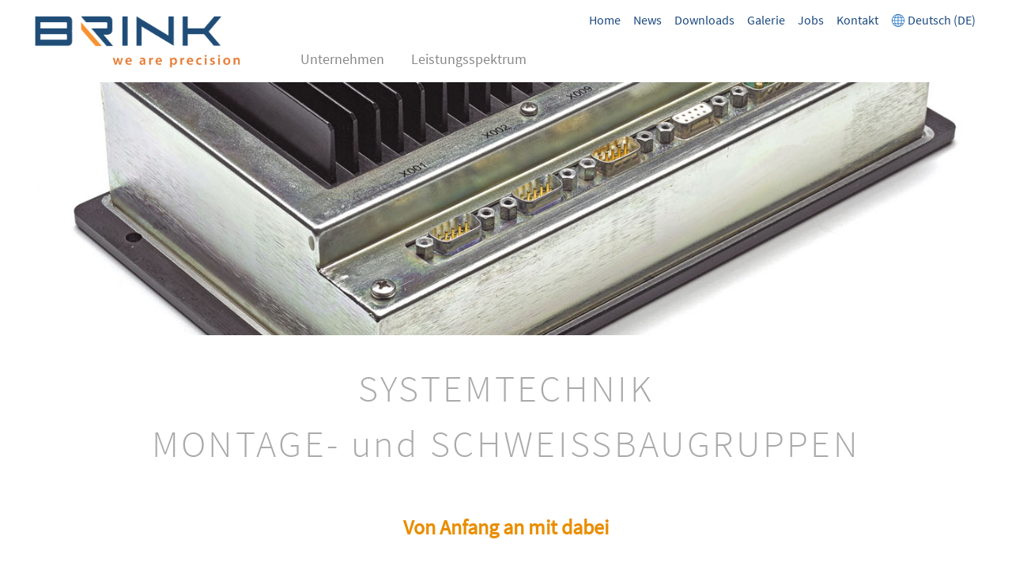

--- FILE ---
content_type: text/html; charset=UTF-8
request_url: https://www.brink-gmbh.com/baugruppen.php
body_size: 3867
content:
<!DOCTYPE html PUBLIC "-//W3C//DTD XHTML 1.0 Transitional//EN" "http://www.w3.org/TR/xhtml1/DTD/xhtml1-transitional.dtd">
<html xmlns="http://www.w3.org/1999/xhtml">
<head>
<meta http-equiv="Content-Type" content="text/html; charset=utf-8" />
<title>BRINK GmbH - Systemtechnik | Montage- und Schweissbaugruppen</title>
<meta name="keywords" content="brink, systems, assemblies, mounted, welded" />
<meta name="viewport" content="width=device-width, initial-scale=1.0" />

<link href="styles/styles.css" rel="stylesheet" type="text/css" />
<link href="styles/styles-fonts.css" rel="stylesheet" type="text/css" />
<link href="styles/styles-responsive.css" rel="stylesheet" type="text/css" />
</head>

<body>

<div id="page">
	        <script type="text/javascript">
	function openButtonNavi() {
		var state = document.getElementById('header_top_navi_low').style.right;
		var mDevice = "";
		if (mDevice == "mobile") {
			var statusEingeklappt = "-500px";
			var statusAusgeklappt = "-2px";
		} else {
			var statusEingeklappt = "-200px";
			var statusAusgeklappt = "-2px";
		}
		if (state == statusEingeklappt || state == "") {
			document.getElementById('header_top_navi_low').style.right = statusAusgeklappt;
		} else {
			document.getElementById('header_top_navi_low').style.right = statusEingeklappt;
		}
	}
	</script>
    <div id="languageSel">
        <div id="languageSelContent">
        	<a class="header_link_lang" style="color:#FFF;" href="baugruppen.php?lang=de">Deutsch (DE)</a><a> | </a>
        	<a class="header_link_lang" style="color:#FFF;" href="baugruppen.php?lang=en">English (EN)</a><a> | </a>
        	<a class="header_link_lang" style="color:#FFF;" href="baugruppen.php?lang=fr">Français (FR)</a><a> | </a>
        	<a class="header_link_lang" style="color:#FFF;" href="baugruppen.php?lang=it">Italiano (IT)</a><a> | </a>
        	<a class="header_link_lang" style="color:#FFF;" href="baugruppen.php?lang=pl">Polski (PL)</a>
        </div>
    </div>
    <div id="header">
        <div id="header-top">
        
            <div id="headerSection">
            	<a href="home.php"><img class="image_logo" src="images/logo.png" /></a>
            </div>
            
			<div id="header_top_navi" class="big_res">
                <a class="header_link" href="home.php">Home</a>                <a class="header_link" href="news.php">News</a>
                <a class="header_link" href="downloads.php">Downloads</a>
                <a class="header_link" href="galerie.php">Galerie</a>
                <a class="header_link" href="jobs.php">Jobs</a>
                <a class="header_link" href="kontakt.php">Kontakt</a>
                <!--<a class="header_link" href="impressum.php"></a>-->
                <a class="header_link" onmouseover="globeSel.src='../images/globeSel.png';" onmouseout="globeSel.src='../images/globe.png';" onClick="document.getElementById('languageSel').style.display = 'block';"><img id="globeSel" style="width:18px; height:18px; margin-bottom:-4px;" src="../images/globe.png" />&nbsp;Deutsch&nbsp;(DE)</a>
            </div>
            
            <div id="header_top_navi_button" class="low_res" onClick="openButtonNavi()">
            <a><img class="image_menue" src="../images/menue.png" /></a>
            </div>
			<div id="header_top_navi_low" class="low_res">
            <a class="header_link_low" href="home.php">Home</a><br />                <a class="header_link_low" href="news.php">News</a><br />
                <a class="header_link_low" href="downloads.php">Downloads</a><br />
                <a class="header_link_low" href="galerie.php">Galerie</a><br />
                <a class="header_link_low" href="jobs.php">Jobs</a><br />
                <a class="header_link_low" href="kontakt.php">Kontakt</a><br />
                <!--<a class="header_link" href="impressum.php"></a>-->
                <a class="header_link_low" onClick="openButtonNavi(); document.getElementById('languageSel').style.display = 'block';">Deutsch&nbsp;(DE)</a>
            </div>
            
        </div>
        <!-- Hauptnavigation fuer kleines Bild -->
        <div id="header-image" class="baugruppen low_res">
                   		       		        	
            <!-- Hauptnavigation Low -->
            <div class="mainNaviCompany_low">
                <div class="mainNaviCompanyButton_low">
                    <a class="content_link_low">Unternehmen</a>
                    <div class="mainNaviCompanyContent_low">
                        <div class="mainNaviCompanyContentInline">
                            <a href="unternehmen.php" class="Listen_navi_link Listen_navi_link_low">Unternehmensphilosophie - we are precision</a><br />
                            <a href="produktion.php" class="Listen_navi_link Listen_navi_link_low">Von der Kundenidee bis zur Serienproduktion</a><br />
                            <a href="produktion.php#qualitaet" class="Listen_navi_link Listen_navi_link_low">Qualität</a><br />
                            <a href="europaweit.php" class="Listen_navi_link Listen_navi_link_low">Logistik</a><br />
                            <a href="europaweit.php#euroweit" class="Listen_navi_link Listen_navi_link_low">Europaweit aktiv</a><br />
                            <a href="europaweit.php#team" class="Listen_navi_link Listen_navi_link_low">Unser Team</a><br />
                        </div>
                    </div>
                </div>
                <div class="mainNaviCompanyButton_low">
                    <a class="content_link_low">Leistungsspektrum</a>
                    <div class="mainNaviCompanyContent_low" style="margin-left:-50%;">
                        <div class="mainNaviCompanyContentInline">
                            <a href="zerspantechnik.php" class="Listen_navi_link Listen_navi_link_low">Zerspanungstechnik</a><br />
                            <a href="giesstechnik.php" class="Listen_navi_link Listen_navi_link_low">Gießtechnik</a><br />
                            <a href="blechbearbeitung.php" class="Listen_navi_link Listen_navi_link_low">Blechbearbeitung</a><br />
                            <a href="umformtechnik.php" class="Listen_navi_link Listen_navi_link_low">Umformtechnik</a><br />
                            <a href="kunststoff.php" class="Listen_navi_link Listen_navi_link_low">Kunststoffspritzguss</a><br />
                            <a href="baugruppen.php" class="Listen_navi_link Listen_navi_link_low">Montage- und Schweißbaugruppen</a><br />
                            <a href="baugruppen.php" class="Listen_navi_link Listen_navi_link_low">Systemtechnik</a><br />
                            <!--<a href="weitere.php" class="Listen_navi_link Listen_navi_link_low">Ergänzende Leistungen</a><br />-->
                        </div>
                    </div>
                </div>
        	</div>
        </div>
        <div id="header-image" class="baugruppen big_res">
        
        	<!--<img src="images/title.jpg" width="100%" />-->
            
                   		       		        	
            <!-- Hauptnavigation -->
            <div class="mainNaviCompany">
            	<div class="mainNaviCompanyButton">
                	<a class="header_navi_link">Unternehmen</a>
                    <div class="mainNaviCompanyContent">
                    	<div class="mainNaviCompanyContentInline">
                            <a href="unternehmen.php" class="Listen_navi_link">Unternehmensphilosophie - we are precision</a><br />
                            <a href="produktion.php" class="Listen_navi_link">Von der Kundenidee bis zur Serienproduktion</a><br />
                            <a href="produktion.php#qualitaet" class="Listen_navi_link">Qualität</a><br />
                            <a href="europaweit.php" class="Listen_navi_link">Logistik</a><br />
                            <a href="europaweit.php#euroweit" class="Listen_navi_link">Europaweit aktiv</a><br />
                            <a href="europaweit.php#team" class="Listen_navi_link">Unser Team</a><br />
                        </div>
                    </div>
            	</div>
            </div>
            <div class="mainNaviCompany" style="width:158px; left:474px;">
            	<div class="mainNaviCompanyButton" style="">
                	<a class="header_navi_link">Leistungsspektrum</a>
                    <div class="mainNaviCompanyContent">
                    	<div class="mainNaviCompanyContentInline">
                            <a href="zerspantechnik.php" class="Listen_navi_link">Zerspanungstechnik</a><br />
                            <a href="giesstechnik.php" class="Listen_navi_link">Gießtechnik</a><br />
                            <a href="blechbearbeitung.php" class="Listen_navi_link">Blechbearbeitung</a><br />
                            <a href="umformtechnik.php" class="Listen_navi_link">Umformtechnik</a><br />
                            <a href="kunststoff.php" class="Listen_navi_link">Kunststoffspritzguss</a><br />
                            <a href="baugruppen.php" class="Listen_navi_link">Montage- und Schweißbaugruppen</a><br />
                            <a href="baugruppen.php" class="Listen_navi_link">Systemtechnik</a><br />
                            <!--<a href="weitere.php" class="Listen_navi_link">Ergänzende Leistungen</a><br />-->
                        </div>
                    </div>
            	</div>
            </div>
        </div>
    </div>    <div id="content">
    	<div id="content_area" style="width:100%; text-align:center;">
        	<h1 style="letter-spacing:2.5pt;">SYSTEMTECHNIK</h1>
        </div>
    	<div id="content_area" class="content_area_heading" style="width:100%;">
        	<h1 style="letter-spacing:2.5pt;">MONTAGE- und SCHWEISSBAUGRUPPEN</h1>
        </div>
        
    	<div id="content_area" style="width:100%; text-align:center; margin-top:0px; margin-bottom:16px;" >
            <h2>Von Anfang an mit dabei</h2>
        </div>
            
        <div id="content_area" >
    
            <div id="section_halfs">
                <p>Bereits vor einigen Jahren wurde uns bewusst, dass es vielen
			Kunden nicht mehr reicht, nur Einzelteile von den jeweiligen
			Lieferanten zu erhalten. Viele Firmen verschlanken
			sich und beschränken sich mehr und mehr nur noch auf
			Ihre Kernkompetenzen.<br /><br />
			Diese Entwicklung sehen wir als Chance und haben deshalb
			die Bereiche verstärkt, die andere bereits aufgegeben
			haben.</p>
            </div>
            <div id="section_halfs">
            	<div style="text-align:center; padding-bottom:16px;"><img src="images/Systemteil_bedienung.jpg" style="margin:0px 5% 16px 5%; width:86%; max-width:400px" /><br />
                <a>&#9650;&nbsp;&nbsp;&nbsp;Terminal zur Visualisierung von<br />
			Prozess- und Diagnosedaten<br />
			im Bereich Personenbeförderung</a></div>
            </div>
            
            <div style="clear:both"></div>
    
            <div id="section_halfs">
            	<div style="text-align:center; padding-bottom:16px;"><img src="images/Schweissbaugruppe_1d.jpg" style="margin:0px 5% 16px 5%; width:86%; max-width:400px" /><br />
                <a>&#9650;&nbsp;&nbsp;&nbsp;7 Technologien auf einen Streich: Lasern, Biegen,<br />
			Schweißen, Verzinken, Bohren, Reiben und zu 100% Prüfen<br /><br />
			Sicherheitsbauteil aus dem Wellness-Bereich</a></div>
            </div>
            
            <div id="section_halfs">
                <p>In Deutschland und im europäischen Ausland, schufen wir
			Möglichkeiten, Einzelteile mittels geeigneter Produktionsprozesse
			miteinander zu verbinden. Wir sind heute in der
			Lage Teile zu montieren, zu verschweißen, zu verkleben
			oder durch andere Verfahren zu vereinen.<br /><br />
			Doch das ging uns nicht weit genug. Denn wir wollten nicht
			nur am Ende der Prozesskette mitwirken, sondern schon
			von Anfang an.</p>
            </div>
            
            <div style="clear:both"></div>
    
            <div id="section_halfs">
                <p>Wenn Sie wollen, unterstützen wir Sie bereits in der Entwicklungsphase
			eines neuen Produktes. Wir beraten Sie
			fachlich kompetent und erstellen sogar technische Dokumentationen,
			wie z.B. Pflichtenhefte und Zeichnungen.
			Wir erstellen aber auch Musterteile, nehmen Produktverbesserungen
			vor und planen mit Ihnen die vollständigen
			Produktionsprozesse.</p>
            </div>
            
            <div id="section_halfs">
            	<div style="text-align:center;"><img src="images/Montagegruppe_1b.jpg" style="margin:0px 5% 16px 5%; width:86%; max-width:400px" /><br />
                <a>&#9650;&nbsp;&nbsp;&nbsp;Alles aus einer Hand: Fräsen, Drehen, Schleifen, Polieren,<br />
			Lackieren, Montieren – und das alles zu einem fairen Preis<br /><br />
			Baugruppe für den Bereich Unterhaltungselektronik</a></div>
            </div>
        </div>
        
        
        		        
			            <div id="content_area" style="width:100%; margin-top:48px; border-top:2px dotted #CCC;">
                <div id="bottom_navi">
                    <a href="zerspantechnik.php" class="bottom_navi_link">
                    Zerspanungstechnik</a>
                    
                    <a href="giesstechnik.php" class="bottom_navi_link">
                    Gießtechnik</a>
                    
                    <a href="blechbearbeitung.php" class="bottom_navi_link">
                    Blechbearbeitung</a>
                    
                    <a href="umformtechnik.php" class="bottom_navi_link">
                    Umformtechnik</a>
                    
                    <a href="kunststoff.php" class="bottom_navi_link">
                    Kunststoffspritzguss</a>
                    
                    <a href="baugruppen.php" class="bottom_navi_link_current">
                    &#9654;&nbsp;Montage- und Schweißbaugruppen</a>
                    
                    <a href="baugruppen.php" class="bottom_navi_link_current">
                    &#9654;&nbsp;Systemtechnik</a>
                </div>
            </div>
                        
		        
        <div id="content_area" style="height:64px;">
        </div>
        
	</div>
        <div id="footer" >
    	<div id="footer_centre">
            <div id="section_halfs" style="margin-top:28px; text-align:center;">
				<a href="kontakt.php" ><img class="image_card" src="images/Visitenkarte_refl_sh.png" /></a>
            </div>
            <div id="section_halfs" style="text-align:center; margin-bottom:32px;">
				<h1 class="footer">we are precision</h1>
            </div>
    	</div>
    </div>
    <div id="footer_navi">
    	<div id="footer_centre" style="margin-top:0px;">
            <a class="header_link footer_link" href="impressum.php" style="margin-left:16px; line-height:30px;">Impressum</a>
            <a class="header_link footer_link" href="datenschutz.php" style="margin-left:16px; line-height:30px;">Datenschutz</a>
            <a class="footer_icon_link" href="https://de-de.facebook.com/brinkgmbh/" target="_blank" ><img src="../images/logos/f_logo_RGB-White_72.png" height="32px" width="auto" alt="facebook" /></a>
        </div>
    </div></div>
</body>
</html>


--- FILE ---
content_type: text/css
request_url: https://www.brink-gmbh.com/styles/styles.css
body_size: 10815
content:
@charset "utf-8";
/* CSS Document */

html, body {
	height:auto;
	margin:0;
	padding:0;
}
#page {
	height:auto;
	min-width:370px;
}
#siteMessages {
	background-color:#0F6;
	display:block;
}
#siteMessagesContent {
	max-width:1200px;
	margin:0px auto;
	text-align:right;
	padding:8px 16px 8px 0px;
}
#languageSel {
	background-color:#dd8735;
	display:none;
}
#languageSelContent {
	max-width:1200px;
	margin:0px auto;
	text-align:right;
	padding:8px 16px 8px 0px;
}
#header {
}
#header-top {
	height: 88px;
	max-width:1200px;
	margin:0px auto;
	padding:16px 16px 0px 16px;
}
#header_top_navi {
	float:right;
}
#header_top_navi_button {
	float:right;
	margin-top:6px;
	margin-right:16px;
}
#header_top_navi_button:hover {
	cursor:pointer;
}
#header_top_navi_low {
	position:fixed;
	width:160px;
	height:auto;
	float:right;
	top:68px;
	right:-200px;
	padding-top:16px;
	padding-bottom:16px;
	background-color:#1b497e;
	background-color:#e98f00;
	z-index:80;
	text-align:center;
	border-radius:5px 0px 0px 5px;
	border-bottom:0px solid #1b497e;
	transition: right 0.5s;
}
#header-image {
	position:relative;	
	height:320px;
	max-width:1200px;
	width:100%;
	margin:0 auto;
	background-repeat:no-repeat;
	background-size:1200px auto;
	background-position:center;
	background-position:top;
}
.home {
	background-image:url(../images/15_years_brink.jpg);
	background-image:url(../images/title.jpg);
}
.downloads, .galerie, .news, .impressum, .datenschutz, .jobs, .kontakt {
	background-image:url(../images/title.jpg);
}
.jobs {
	background-image:url(../images/jobs.jpg);
}
.unternehmen {
	background-image:url(../images/hrbrink.jpg);
}
.produktion {
	background-image:url(../images/entwicklung.jpg);
}
.europaweit {
	background-image:url(../images/logistik.jpg);
}
.zerspantechnik {
	background-image:url(../images/zerspanung.jpg);
}
.giesstechnik {
	background-image:url(../images/giesstechnik.jpg);
}
.blechbearbeitung {
	background-image:url(../images/blechbearbeitung.jpg);
}
.umformtechnik {
	background-image:url(../images/Umformtechnik.jpg);
}
.kunststoff {
	background-image:url(../images/Kunststoffguss.jpg);
}
.baugruppen {
	background-image:url(../images/systemtechnikteil.jpg);
}

#headerSection {
	float:left;
	height:100%;
	width:auto;
}
.mainNaviCompany {
	position:absolute;
	top:-48px;
	left:334px;
	height:100%;
	height:358px;
	height:358px;
	width:120px;
}
.mainNaviCompanyButton {
	position:relative;
	height:34px;
	width:100%;
	padding-top:10px;
	border-bottom:4px solid #;
	cursor:default;
}
.mainNaviCompanyContent {
	position:absolute;
	top:48px;
	height:320px;
	width:380px;
	background-color:#e1e1e1;
	display:none;
}
.mainNaviCompanyContent_BG {
	position:absolute;
	height:320px;
	width:380px;
	background-color:#e1e1e1;
	opacity: 0.92;
}
.mainNaviCompanyContentInline {
	height:auto;
	width:auto;
	padding:28px 16px 32px 32px;
}
.mainNaviCompanyButton:hover > .mainNaviCompanyContent {
	display:block;
	/*border-top:16px solid #fff;*/
}
.mainNaviCompanyButton:focus > .mainNaviCompanyContent {
	display:block;
	/*border-top:16px solid #fff;*/
}


.mainNaviCompany_low {
	position:static;
	height: 40px;
	width:90%;
	padding-left:5%;
	padding-right:5%;
	display:none;
	background-color:#1b497e;
}
.mainNaviCompanyButton_low {
	float:left;
	height:24px;
	padding:8px 0px 08px 0px;
	width:50%;
	text-align:center;
}
.mainNaviCompanyContent_low {
	position:absolute;
	height:280px;
	margin-top:8px;
	margin-left:-5%;
	width:100%;
	background-color:#e1e1e1;
	display:none;
}
.mainNaviCompanyButton_low:hover > .mainNaviCompanyContent_low {
	display:block;
	/*border-top:16px solid #fff;*/
}
.mainNaviCompanyButton_low:focus > .mainNaviCompanyContent_low {
	display:block;
	/*border-top:16px solid #fff;*/
}
.mainNaviCompanyButton:hover {
	/*background-color:#e1e1e1;*/
	border-bottom:4px solid #1f4d77;
	/*border-top:16px solid #fff;*/
}
.mainNaviCompanyButton:focus {
	/*background-color:#e1e1e1;*/
	border-bottom:4px solid #1f4d77;
	/*border-top:16px solid #fff;*/
}
.mainNaviCompanyButton:hover > .header_navi_link {
	color:#e98f00;
	text-decoration:none;
}
.mainNaviCompanyButton:focus > .header_navi_link {
	color:#e98f00;
	text-decoration:none;
}

.form_button_send {
	width:auto;
	background-color:#0f5583;
	font-family: "Source Sans Pro";
	font-size:16px;
	font-weight:normal;
	color:#f7f6f8;
	padding:4px 8px;
	border:none;
	border-radius:2px;
}
.form_button_send:hover {
	background-color:#f7941f;
	color:#f7f6f8;
	cursor:pointer;
}
.image_logo {
	max-width:260px;
	padding:4px;
}
.image_menue {
	height:32px;
	width:auto;
}
.image_card {
	height: auto;
	width:90%;
	max-width:400px;
	margin:5px 5%;
}
#content {
	max-width:1200px;
	margin:0 auto;
	clear:both;
}
#content_area {
	float:left;
	height: auto;
	max-width:1200px;
	clear:both;
}
#section_thirds {
	float:left;
	height: auto;
	width:33.33%;
	margin-top:16px;
}
#section_halfs {
	float:left;
	height: auto;
	width: 50%;
	margin-top:16px;
	min-width:260px;
}
#section_auto {
	float:left;
	height: auto;
	width: auto;
	margin-top:16px;
}
#bottom_navi {
	margin:32px 2.5% 16px 2.5%;
	line-height:34px;
	text-align:left;
}
#footer {
	position:relative;
	height:auto;
	width:100%;
	background-color:#004a7b;
	padding-top:16px;
	padding-bottom:16px;
	clear:both;
	overflow:hidden;
}
#footer_centre {
	position:relative;
	height: 32px;
	max-width:1200px;
	margin:0 auto;
	margin-top:32px;
	vertical-align: middle;
}
.footer_icon_link {
	float:right;
	margin-right:32px;
}
#footer_navi {
	position:relative;
	height:auto;
	width:100%;
	background-color:#2b2b2b;
	padding-top:24px;
	padding-bottom:24px;
	clear:both;
	overflow:hidden;
}

ul.wedge li {
	list-style-image:url(../images/keil16.png);
	font-family: "Source Sans Pro";
	font-weight:600;
	font-size:18px;
	line-height:18pt;
	color:#777;
	margin-left:5%;
	margin-right:5%;
	padding-bottom:12px;
}
ul.wedge_navi li {
	list-style-type:square;
}
.ListSub {
	color:#626262;
}
.table_adress {
	margin:0px;
	padding:0px;
	margin-left:5%;
	margin-left:16px;
	border:none;
	text-align:left;
	cellspacing:0px;
	cellpadding:0px;
	border-collapse: collapse;
	
	font-family: "Source Sans Pro";
	font-size:16px;
	color:#000;
}
.table_adr_td {
	margin:0px;
	padding-left:0px;
	margin-left:5%;
	border:none;
	text-align:left;
	cellspacing:0px;
	cellpadding:0px;
	border-collapse: collapse;
	
	font-family: "Source Sans Pro";
	font-size:16px;
	color:#000;
}
.imageTxtDiv {
	position:absolute;
	width:100%;
	height:48px;
	top:272px;
	white-space:nowrap;
	background-image:url(../images/grau_transparent.png);
	background-repeat:repeat;
	text-align:center;
}
.imageBannerDiv {
	position:absolute;
	width:100%;
	height:auto;
	top:210px;
}
.table_contact {
	margin:0px;
	padding:0px;
	margin-left:16px;
	border:none;
	text-align:left;
	cellspacing:0px;
	cellpadding:0px;
	border-collapse: collapse;
	
	font-family: "Source Sans Pro";
	font-size:16px;
	color:#000;
}
.table_con_td {
	margin:0px;
	padding-left:0px;
	margin-left:5%;
	border:none;
	text-align:left;
	cellspacing:0px;
	cellpadding:0px;
	border-collapse: collapse;
	
	font-family: "Source Sans Pro";
	font-size:16px;
	color:#000;
}
#GlobeSel {
}
#GlobeSel:hover {
	
}

.galerie_thumbnail {
	float:left;
	width:160px;
	height:102px;
	margin-left:29px;
	margin-top:29px;
	border:solid 3px #fff;
	overflow:hidden;
}
.galerie_thumbnail:hover {
	border:solid 3px #e98e00;
	cursor:pointer;
}

.curtain {
	position:fixed;
	top:0px;
	left:0px;
	width:100%;
	height:100%;
	background-color:#333;
	background: rgba(0,0,0,0.6);
	z-index:29;
	display:none;
	/*
	opacity:0.8;
	transition:opacity 2.3s;
	*/
}
.pictureFrameContainer {
	position:relative;
	min-height:400px;
	height:auto;
	min-width:280px;
	max-width:1200px;
	margin:0px auto;
	padding:0px 2%;
	margin-top:40px;
}
.pictureFrameContainer_close {
	position:relative;
	height:1200px;
	width:100%;
	margin:0px;
	padding:0px;
}
.pictureFrameArrowContainer {
	position:absolute;
	top:0px;
	width: 25%;
	height: 100%;
	z-index:40;
	vertical-align:central;
}
.pictureFrameArrowContainer:hover {
	cursor:pointer;
}
.pictureFrameArrow {
	position:absolute;
	top:50%;
	margin-top:-30px;
	width: 38px;
	height: 40px;
	padding:10px 0;
	z-index:40;
}
.pictureFrameArrowContainer:hover > .pictureFrameArrow {
	background-color:#FFF;
}
.pictureFrameClose {
	position:absolute;
	top:0;
	padding-top:6px;
	padding-left:2%;
	padding-right:2%;
	margin-top:-34px;
	width: 26px;
	height: 28px;
	background-color:#e98f00;
	z-index:60;
}
.pictureFrameClose:hover {
	cursor:pointer;
	background-color:#FFF;
}
.pictureFrame {
	position:relative;
	width: auto;
	max-width:820px;
	height: auto;
	margin:0px auto;
	background-color:#FFF;
	z-index:30;
}
.pictureFrameBak {
	position:fixed;
	top:50%;
	left:50%;
	width: 70%;
	max-width:1200px;
	height: auto;
	margin-top:-26.25%;
	margin-left:-35%;
	background-color:#FFF;
	z-index:30;
}

#galerieBild_container {
	display:inline-block;
	position:relative;
	width:100%;
}
#galerieBild_dummy {
	margin-top:75%;
}
#galerieBild_content {
	position:absolute;
	top: 0;
	bottom: 0;
	left: 0;
	right: 0;
}
#galerieBild {
	width:100%;
	height:100%;
}
.deaktiviert_inDev {
	display:none;
}
.jobs_container {
	float:left;
	width:100%;
	height: auto;
	max-width:1200px;
	clear:both;
	margin-bottom:64px;
	border-radius: 8px;
	box-shadow: rgba(60, 64, 67, 0.3) 0px 1px 2px 0px, rgba(60, 64, 67, 0.15) 0px 2px 6px 2px;
	background-color:#faf9f9;
	overflow:hidden;
}
.jobs_header {
	float:left;
	width:100%;
	height: auto;
}
.jobs_header_division_label {
	float:left;
	width:40%;
	height: auto;
}
.jobs_header_division_definition {
	float:left;
	width:60%;
	height: auto;
}
.jobs_header_definition_division {
	float:left;
	width:25%;
	height: auto;
}
.jobs_header_label {
	float:left;
	width:auto;
	height: auto;
	padding:16px;
}
.jobs_header_definition {
	float:left;
	width:auto;
	height: auto;
	padding:16px;
}
.jobs_details_container {
	float:left;
	width:100%;
	height: auto;
}
.jobs_details {
	float:left;
	height:auto;
	max-height:20px;
	padding:16px;
	transition:max-height 1s;
}
.jobsDetailsText {
	float:left;
	width:auto;
	max-width:680px;
	height:auto;
}
.expandButton {
	clear:both;
}
ul {
	font-family: "Source Sans Pro";
	font-size:16px;
	color:#1b497e;
}
li {
	font-family: "Source Sans Pro";
	font-size:16px;
	color:#1b497e;
}

--- FILE ---
content_type: text/css
request_url: https://www.brink-gmbh.com/styles/styles-fonts.css
body_size: 6961
content:
@charset "utf-8";
/* CSS Document */
/*
@font-face {font-family: 'SourceSansPro-Regular'; local:url(../fonts/Source_Sans_Pro/SourceSansPro-Regular.ttf) format('trutype'); }
@font-face {font-family: 'OpenSans'; src:(../fonts/open-sans/OpenSans-Regular.ttf) format('trutype'); }
@font-face {font-family: 'MyriadProRegular';
			src: local('Myriad Pro Regular'); }
*/

@font-face {
	font-family: "Source Sans Pro Light";
	src:url(../fonts/Source_Sans_Pro/SourceSansPro-Light.ttf);
}
@font-face {
	font-family: "Source Sans Pro Light";
	src:url(../fonts/Source_Sans_Pro/SourceSansPro-Light.eot);
}
@font-face {
	font-family: "Source Sans Pro";
	src:url(../fonts/Source_Sans_Pro/SourceSansPro-Regular.ttf);
}
@font-face {
	font-family: "Source Sans Pro";
	src:url(../fonts/Source_Sans_Pro/SourceSansPro-Regular.eot);
}

a {
	/*font-family: Arial, Helvetica, sans-serif;*/
	font-family: "Source Sans Pro";
	font-size:16px;
	color:#1b497e;
}
a.signature {
	font-size:16px;
	color:#000;
}
.header_link,.header_link_lang {
	padding:4px 6px;
	height:38px;
	font-family: "Source Sans Pro";
	font-size:16px;
	font-weight:normal;
	line-height:18px;
	color:#1b497e;
}
.header_link:link, .header_links:visited, .header_link_lang:link, .header_link_lang:visited {
	color:#1b497e;
	text-decoration:none;
}
.header_link:hover, .header_links:active, .header_link_lang:hover, .header_link_lang:active  {
	color:#e98f00;
	text-decoration:none;
	cursor:pointer;
}
.header_link_lang:hover {
	text-decoration:underline;
}
.header_link_low {
	padding:4px 6px;
	height:38px;
	font-family: "Source Sans Pro";
	font-size:18px;
	font-weight:normal;
	line-height:26px;
	color:#FFF;
	text-align:right;
}
.header_link_low:link, .header_link_low:visited {
	color:#FFF;
	text-decoration:none;
}
.header_link_low:hover, .header_link_low:active  {
	color:#e98f00;
	color:#1b497e;
	text-decoration:none;
	cursor:pointer;
}
.content_link_low {
	padding:4px 6px;
	height:38px;
	font-family: "Source Sans Pro";
	font-size:18px;
	font-weight:normal;
	line-height:24px;
	color:#FFF;
	text-align:right;
}
.content_link_low:link, .content_link_low:visited {
	color:#FFF;
	text-decoration:none;
}
.content_link_low:hover, .content_link_low:active  {
	color:#e98f00;
	text-decoration:none;
	cursor:pointer;
}
.header_navi_link {
	padding:4px 6px;
	height:38px;
	font-family: "Source Sans Pro";
	font-size:18px;
	font-weight:normal;
	line-height:18px;
	color:#888;
	text-decoration:none;
}
.header_navi_link:link, .header_navi_link:visited {
	color:#888;
	text-decoration:none;
}
.header_navi_link:hover, .header_navi_link:active {
	color:#e98f00;
	text-decoration:none;
}

.footer_link {
	color:#FFF;
}
.footer_link:link, .footer_link:visited {
	color:#FFF;
	text-decoration:none;
}
.footer_link:hover, .footer_link:active {
	color:#e98f00;
	text-decoration:none;
	cursor:pointer;
}

.h3_link {
	/*font-family: Arial, Helvetica, sans-serif;*/
	font-family: "Source Sans Pro";
	font-size:20px;
	font-weight:bold;
	line-height:50px;
	color:#e98f00;
	margin-left:5%;
}
.h3_link:link, .header_links:visited {
	color:#e98f00;
	text-decoration:none;
}
.h3_link:hover, .header_links:active {
	color:#e98e00;
	text-decoration:none;
}
.Listen_link {
	/*font-family: Arial, Helvetica, sans-serif;*/
	font-family: "Source Sans Pro";
	font-weight:600;
	font-size:18px;
	line-height:18pt;
	color:#777;
}
.Listen_link:link, .header_links:visited {
	color:#777;
	text-decoration:none;
}
.Listen_link:hover, .header_links:active {
	color:#e98f00;
	text-decoration:none;
}

.Listen_navi_link {
	/*font-family: Arial, Helvetica, sans-serif;*/
	font-family: "Source Sans Pro";
	font-size:16px;
	line-height:24pt;
	color:#5a5a5a;
	text-decoration:none;
}
.Listen_navi_link:link, .Listen_navi_link:visited {
	color:#5a5a5a;
	text-decoration:none;
}
.Listen_navi_link:hover, .Listen_navi_link:active {
	color:#e98f00;
	text-decoration:none;
}
.Listen_navi_link_low {
	font-size:16px;
	line-height:24pt;
}
.bottom_navi_link {
	padding-right:8px;
	height:38px;
	font-family: "Source Sans Pro";
	font-size:18px;
	font-weight:normal;
	line-height:18px;
	color:#888;
	text-decoration:none;
}
.bottom_navi_link_current {
	padding-right:8px;
	height:38px;
	font-family: "Source Sans Pro";
	font-size:18px;
	font-weight:normal;
	line-height:18px;
	color:#1b497e;
	text-decoration:none;
}
.bottom_navi_link:link, .bottom_navi_link:visited {
	color:#888;
	text-decoration:none;
}
.bottom_navi_link:hover, .bottom_navi_link:active {
	color:#e98f00;
	text-decoration:none;
}

p {
	/*font-family: Arial, Helvetica, sans-serif;*/
	font-family: "Source Sans Pro";
	font-size:16px;
	line-height:19pt;
	color:#000;
	margin-left:5%;
	margin-right:5%;
}
p.gross {
	font-size:18px;
	color:#8a8a8a;
}
a.grossGalerie {
	font-size:26px;
}
p.orange {
	color:#e98e00;
	font-weight:bold;
}
h1 {
	/*font-family: Arial, Helvetica, sans-serif;*/
	font-family: "Source Sans Pro Light";
	font-size:48px;
	line-height:70px;
	font-weight:lighter;
	color:#AAA;
}
h1.footer {
	font-family: "Source Sans Pro Light";
	line-height:70px;
	font-weight:lighter;
	
	font-size:56px;
	color:#FFF;
	letter-spacing:2.5pt;
	color:#E4DFEA;
}
h2 {
	font-family: "Source Sans Pro";
	font-size:26px;
	color:#e98e00;
	font-weight:bold;
}
h3 {
	/*font-family: Arial, Helvetica, sans-serif;*/
	font-family: "Source Sans Pro";
	font-size:20px;
	font-weight:bold;
	color:#e98f00;
	color:#1b497e;
	margin-left:5%;
}

.link {
	/*font-family: Arial, Helvetica, sans-serif;*/
	font-family: "Source Sans Pro";
	font-size:16px;
	color:#1b497e;
}
.footer {
	/*font-family: Arial, Helvetica, sans-serif;*/
	font-family: "Source Sans Pro";
	font-size:16px;
	color:#fffefc;
	margin:0px;
}
.imageTxt {
	font-family: "Source Sans Pro";
	font-size:22px;
	line-height:44px;
	color:#fff;
	text-align:left;
	padding-left:0px;
	padding-top:6px;
}

.aGalerie {
	padding-left:20px;
	padding-right:20px;
}
.jobsLabel {
	font-size:18px;
	color:#e98e00;
	font-weight:bold;
}
.jobsDefinitionTitle {
	font-family: "Source Sans Pro";
	font-weight:normal;
	font-size:18px;
	line-height:18pt;
	color:#777;
}
.jobsDefinition {
	font-family: "Source Sans Pro";
	font-weight:600;
	font-size:18px;
	line-height:18pt;
	color:#444;
}
.jobsButton {
	font-family: "Source Sans Pro";
	font-weight:600;
	font-size:18px;
	line-height:18pt;
	color:#e98e00;
}
.jobsButton:link, .jobsButton:visited {
	color:#e98e00;
	text-decoration:none;
}
.jobsButton:hover, .jobsButton:active {
	color:#333;
	text-decoration:none;
	cursor:pointer;
}
.expandButton {
	color:#1b497e;
	text-align:left;
}
.expandButton:link, .expandButton:visited {
	color:#1b497e;
	text-decoration:none;
}
.expandButton:hover, .expandButton:active {
	color:#e98f00;
	text-decoration:none;
	cursor:pointer;
}

--- FILE ---
content_type: text/css
request_url: https://www.brink-gmbh.com/styles/styles-responsive.css
body_size: 1805
content:
@charset "utf-8";
/* CSS Document */

.big_res {
	display:block;
}
.low_res {
	display:none;
}
.header_top_navi_low_move {
	right:-200px;
	transition: right 0.5s;
}

/*@media only screen and (max-width:660px) and (orientation:portrait) {*/
@media only screen and (max-width:820px) {
	.big_res {
		display:none;
	}
	.low_res {
		display:block;
	}
	#header_top_navi{
		/*display:none;*/
	}
	.mainNaviCompany {
		display:none;
	}
	.mainNaviCompany_low {
		display:block;
	}
	
	.jobs_header_division_label {
		width:100%;
	}
	.jobs_header_division_definition {
		width:100%;
	}
	#header-image {
		position:relative;	
		height:320px;
		max-width:1000px;
		width:100%;
		margin:0 auto;
		background-repeat:no-repeat;
		background-size:950px auto;
		background-position:center;
		background-position-y:40px;
	}
	/*#header-image {
		height:200px;
		max-width:1200px;
		width:100%;
		margin:0 auto;
		background-repeat:no-repeat;
		background-size:auto 100%;
		background-position:center;
	}*/
	/*#mainNaviCompany {
		position:absolute;
		display:block;
		left:0px;
		background-color:#F93;
	}*/
}



.content_area_heading {
	text-align:center; margin-top:-64px;
}

@media only screen and (max-width:542px) {
	h1 {
		font-size:28px;
		line-height:40px;
	}
	.content_area_heading {
		text-align:center; margin-top:-38px;
	}
	#section_halfs {
		float:left;
		height: auto;
		width: 100%;
		margin-top:16px;
		min-width:260px;
	}
	
	.galerie_thumbnail {
		float:left;
		width:160px;
		height:102px;
		margin-left:16px;
		margin-top:29px;
		border:solid 3px #fff;
		overflow:hidden;
	}
}

#floatPic {
	width:auto;
	height:auto;
	display:block;
	float:right;
}

@media only screen and (max-width:480px) {
	#floatPic {
		width:100%;
		height:auto;
		padding-left:32px;
		margin-left:32px;
	}
}